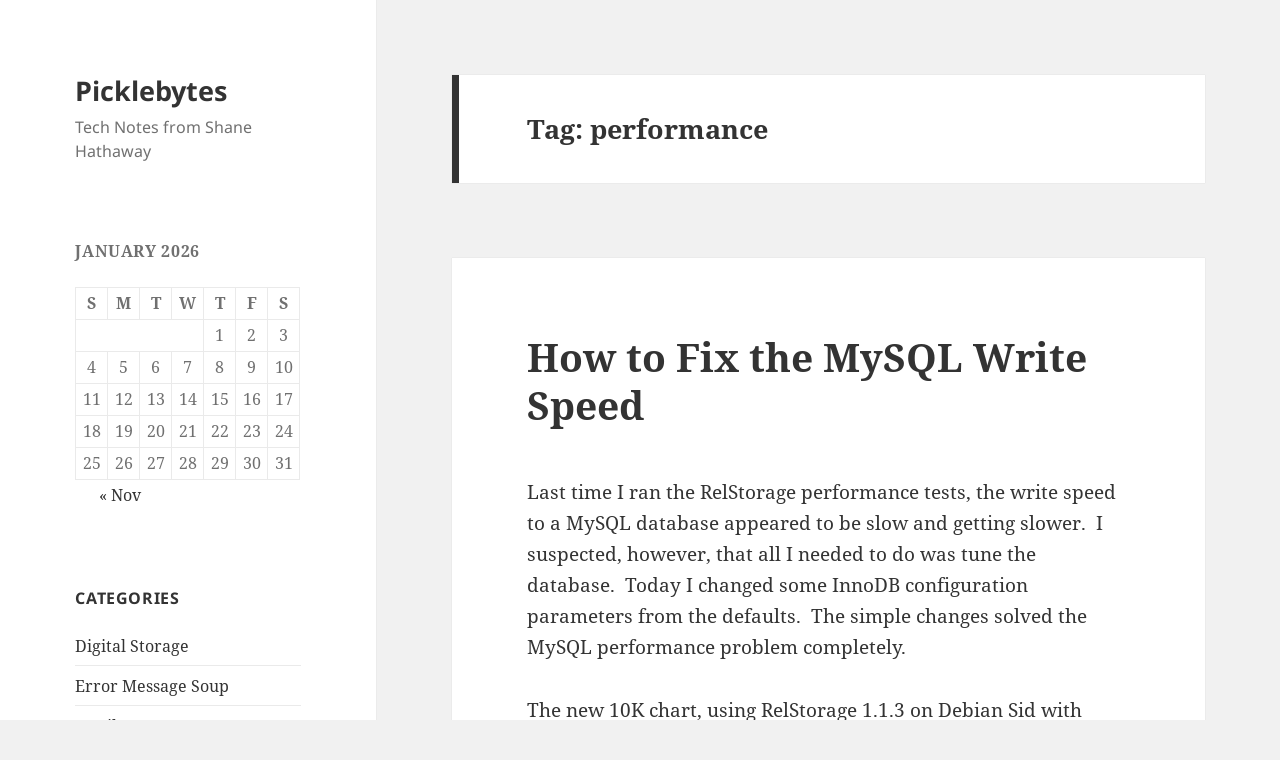

--- FILE ---
content_type: text/html; charset=UTF-8
request_url: https://shane.willowrise.com/archives/tag/performance/
body_size: 9280
content:
<!DOCTYPE html>
<html lang="en-US" class="no-js">
<head>
	<meta charset="UTF-8">
	<meta name="viewport" content="width=device-width">
	<link rel="profile" href="https://gmpg.org/xfn/11">
	<link rel="pingback" href="https://shane.willowrise.com/xmlrpc.php">
	<script>(function(html){html.className = html.className.replace(/\bno-js\b/,'js')})(document.documentElement);</script>
<title>performance &#8211; Picklebytes</title>
<meta name='robots' content='max-image-preview:large' />
	<style>img:is([sizes="auto" i], [sizes^="auto," i]) { contain-intrinsic-size: 3000px 1500px }</style>
	<link rel="alternate" type="application/rss+xml" title="Picklebytes &raquo; Feed" href="https://shane.willowrise.com/feed/" />
<link rel="alternate" type="application/rss+xml" title="Picklebytes &raquo; Comments Feed" href="https://shane.willowrise.com/comments/feed/" />
<link rel="alternate" type="application/rss+xml" title="Picklebytes &raquo; performance Tag Feed" href="https://shane.willowrise.com/archives/tag/performance/feed/" />
<script>
window._wpemojiSettings = {"baseUrl":"https:\/\/s.w.org\/images\/core\/emoji\/16.0.1\/72x72\/","ext":".png","svgUrl":"https:\/\/s.w.org\/images\/core\/emoji\/16.0.1\/svg\/","svgExt":".svg","source":{"concatemoji":"https:\/\/shane.willowrise.com\/wp-includes\/js\/wp-emoji-release.min.js?ver=6.8.2"}};
/*! This file is auto-generated */
!function(s,n){var o,i,e;function c(e){try{var t={supportTests:e,timestamp:(new Date).valueOf()};sessionStorage.setItem(o,JSON.stringify(t))}catch(e){}}function p(e,t,n){e.clearRect(0,0,e.canvas.width,e.canvas.height),e.fillText(t,0,0);var t=new Uint32Array(e.getImageData(0,0,e.canvas.width,e.canvas.height).data),a=(e.clearRect(0,0,e.canvas.width,e.canvas.height),e.fillText(n,0,0),new Uint32Array(e.getImageData(0,0,e.canvas.width,e.canvas.height).data));return t.every(function(e,t){return e===a[t]})}function u(e,t){e.clearRect(0,0,e.canvas.width,e.canvas.height),e.fillText(t,0,0);for(var n=e.getImageData(16,16,1,1),a=0;a<n.data.length;a++)if(0!==n.data[a])return!1;return!0}function f(e,t,n,a){switch(t){case"flag":return n(e,"\ud83c\udff3\ufe0f\u200d\u26a7\ufe0f","\ud83c\udff3\ufe0f\u200b\u26a7\ufe0f")?!1:!n(e,"\ud83c\udde8\ud83c\uddf6","\ud83c\udde8\u200b\ud83c\uddf6")&&!n(e,"\ud83c\udff4\udb40\udc67\udb40\udc62\udb40\udc65\udb40\udc6e\udb40\udc67\udb40\udc7f","\ud83c\udff4\u200b\udb40\udc67\u200b\udb40\udc62\u200b\udb40\udc65\u200b\udb40\udc6e\u200b\udb40\udc67\u200b\udb40\udc7f");case"emoji":return!a(e,"\ud83e\udedf")}return!1}function g(e,t,n,a){var r="undefined"!=typeof WorkerGlobalScope&&self instanceof WorkerGlobalScope?new OffscreenCanvas(300,150):s.createElement("canvas"),o=r.getContext("2d",{willReadFrequently:!0}),i=(o.textBaseline="top",o.font="600 32px Arial",{});return e.forEach(function(e){i[e]=t(o,e,n,a)}),i}function t(e){var t=s.createElement("script");t.src=e,t.defer=!0,s.head.appendChild(t)}"undefined"!=typeof Promise&&(o="wpEmojiSettingsSupports",i=["flag","emoji"],n.supports={everything:!0,everythingExceptFlag:!0},e=new Promise(function(e){s.addEventListener("DOMContentLoaded",e,{once:!0})}),new Promise(function(t){var n=function(){try{var e=JSON.parse(sessionStorage.getItem(o));if("object"==typeof e&&"number"==typeof e.timestamp&&(new Date).valueOf()<e.timestamp+604800&&"object"==typeof e.supportTests)return e.supportTests}catch(e){}return null}();if(!n){if("undefined"!=typeof Worker&&"undefined"!=typeof OffscreenCanvas&&"undefined"!=typeof URL&&URL.createObjectURL&&"undefined"!=typeof Blob)try{var e="postMessage("+g.toString()+"("+[JSON.stringify(i),f.toString(),p.toString(),u.toString()].join(",")+"));",a=new Blob([e],{type:"text/javascript"}),r=new Worker(URL.createObjectURL(a),{name:"wpTestEmojiSupports"});return void(r.onmessage=function(e){c(n=e.data),r.terminate(),t(n)})}catch(e){}c(n=g(i,f,p,u))}t(n)}).then(function(e){for(var t in e)n.supports[t]=e[t],n.supports.everything=n.supports.everything&&n.supports[t],"flag"!==t&&(n.supports.everythingExceptFlag=n.supports.everythingExceptFlag&&n.supports[t]);n.supports.everythingExceptFlag=n.supports.everythingExceptFlag&&!n.supports.flag,n.DOMReady=!1,n.readyCallback=function(){n.DOMReady=!0}}).then(function(){return e}).then(function(){var e;n.supports.everything||(n.readyCallback(),(e=n.source||{}).concatemoji?t(e.concatemoji):e.wpemoji&&e.twemoji&&(t(e.twemoji),t(e.wpemoji)))}))}((window,document),window._wpemojiSettings);
</script>
<link rel='stylesheet' id='openid-css' href='https://shane.willowrise.com/wp-content/plugins/openid/f/openid.css?ver=519' media='all' />
<style id='wp-emoji-styles-inline-css'>

	img.wp-smiley, img.emoji {
		display: inline !important;
		border: none !important;
		box-shadow: none !important;
		height: 1em !important;
		width: 1em !important;
		margin: 0 0.07em !important;
		vertical-align: -0.1em !important;
		background: none !important;
		padding: 0 !important;
	}
</style>
<link rel='stylesheet' id='wp-block-library-css' href='https://shane.willowrise.com/wp-includes/css/dist/block-library/style.min.css?ver=6.8.2' media='all' />
<style id='wp-block-library-theme-inline-css'>
.wp-block-audio :where(figcaption){color:#555;font-size:13px;text-align:center}.is-dark-theme .wp-block-audio :where(figcaption){color:#ffffffa6}.wp-block-audio{margin:0 0 1em}.wp-block-code{border:1px solid #ccc;border-radius:4px;font-family:Menlo,Consolas,monaco,monospace;padding:.8em 1em}.wp-block-embed :where(figcaption){color:#555;font-size:13px;text-align:center}.is-dark-theme .wp-block-embed :where(figcaption){color:#ffffffa6}.wp-block-embed{margin:0 0 1em}.blocks-gallery-caption{color:#555;font-size:13px;text-align:center}.is-dark-theme .blocks-gallery-caption{color:#ffffffa6}:root :where(.wp-block-image figcaption){color:#555;font-size:13px;text-align:center}.is-dark-theme :root :where(.wp-block-image figcaption){color:#ffffffa6}.wp-block-image{margin:0 0 1em}.wp-block-pullquote{border-bottom:4px solid;border-top:4px solid;color:currentColor;margin-bottom:1.75em}.wp-block-pullquote cite,.wp-block-pullquote footer,.wp-block-pullquote__citation{color:currentColor;font-size:.8125em;font-style:normal;text-transform:uppercase}.wp-block-quote{border-left:.25em solid;margin:0 0 1.75em;padding-left:1em}.wp-block-quote cite,.wp-block-quote footer{color:currentColor;font-size:.8125em;font-style:normal;position:relative}.wp-block-quote:where(.has-text-align-right){border-left:none;border-right:.25em solid;padding-left:0;padding-right:1em}.wp-block-quote:where(.has-text-align-center){border:none;padding-left:0}.wp-block-quote.is-large,.wp-block-quote.is-style-large,.wp-block-quote:where(.is-style-plain){border:none}.wp-block-search .wp-block-search__label{font-weight:700}.wp-block-search__button{border:1px solid #ccc;padding:.375em .625em}:where(.wp-block-group.has-background){padding:1.25em 2.375em}.wp-block-separator.has-css-opacity{opacity:.4}.wp-block-separator{border:none;border-bottom:2px solid;margin-left:auto;margin-right:auto}.wp-block-separator.has-alpha-channel-opacity{opacity:1}.wp-block-separator:not(.is-style-wide):not(.is-style-dots){width:100px}.wp-block-separator.has-background:not(.is-style-dots){border-bottom:none;height:1px}.wp-block-separator.has-background:not(.is-style-wide):not(.is-style-dots){height:2px}.wp-block-table{margin:0 0 1em}.wp-block-table td,.wp-block-table th{word-break:normal}.wp-block-table :where(figcaption){color:#555;font-size:13px;text-align:center}.is-dark-theme .wp-block-table :where(figcaption){color:#ffffffa6}.wp-block-video :where(figcaption){color:#555;font-size:13px;text-align:center}.is-dark-theme .wp-block-video :where(figcaption){color:#ffffffa6}.wp-block-video{margin:0 0 1em}:root :where(.wp-block-template-part.has-background){margin-bottom:0;margin-top:0;padding:1.25em 2.375em}
</style>
<style id='classic-theme-styles-inline-css'>
/*! This file is auto-generated */
.wp-block-button__link{color:#fff;background-color:#32373c;border-radius:9999px;box-shadow:none;text-decoration:none;padding:calc(.667em + 2px) calc(1.333em + 2px);font-size:1.125em}.wp-block-file__button{background:#32373c;color:#fff;text-decoration:none}
</style>
<style id='global-styles-inline-css'>
:root{--wp--preset--aspect-ratio--square: 1;--wp--preset--aspect-ratio--4-3: 4/3;--wp--preset--aspect-ratio--3-4: 3/4;--wp--preset--aspect-ratio--3-2: 3/2;--wp--preset--aspect-ratio--2-3: 2/3;--wp--preset--aspect-ratio--16-9: 16/9;--wp--preset--aspect-ratio--9-16: 9/16;--wp--preset--color--black: #000000;--wp--preset--color--cyan-bluish-gray: #abb8c3;--wp--preset--color--white: #fff;--wp--preset--color--pale-pink: #f78da7;--wp--preset--color--vivid-red: #cf2e2e;--wp--preset--color--luminous-vivid-orange: #ff6900;--wp--preset--color--luminous-vivid-amber: #fcb900;--wp--preset--color--light-green-cyan: #7bdcb5;--wp--preset--color--vivid-green-cyan: #00d084;--wp--preset--color--pale-cyan-blue: #8ed1fc;--wp--preset--color--vivid-cyan-blue: #0693e3;--wp--preset--color--vivid-purple: #9b51e0;--wp--preset--color--dark-gray: #111;--wp--preset--color--light-gray: #f1f1f1;--wp--preset--color--yellow: #f4ca16;--wp--preset--color--dark-brown: #352712;--wp--preset--color--medium-pink: #e53b51;--wp--preset--color--light-pink: #ffe5d1;--wp--preset--color--dark-purple: #2e2256;--wp--preset--color--purple: #674970;--wp--preset--color--blue-gray: #22313f;--wp--preset--color--bright-blue: #55c3dc;--wp--preset--color--light-blue: #e9f2f9;--wp--preset--gradient--vivid-cyan-blue-to-vivid-purple: linear-gradient(135deg,rgba(6,147,227,1) 0%,rgb(155,81,224) 100%);--wp--preset--gradient--light-green-cyan-to-vivid-green-cyan: linear-gradient(135deg,rgb(122,220,180) 0%,rgb(0,208,130) 100%);--wp--preset--gradient--luminous-vivid-amber-to-luminous-vivid-orange: linear-gradient(135deg,rgba(252,185,0,1) 0%,rgba(255,105,0,1) 100%);--wp--preset--gradient--luminous-vivid-orange-to-vivid-red: linear-gradient(135deg,rgba(255,105,0,1) 0%,rgb(207,46,46) 100%);--wp--preset--gradient--very-light-gray-to-cyan-bluish-gray: linear-gradient(135deg,rgb(238,238,238) 0%,rgb(169,184,195) 100%);--wp--preset--gradient--cool-to-warm-spectrum: linear-gradient(135deg,rgb(74,234,220) 0%,rgb(151,120,209) 20%,rgb(207,42,186) 40%,rgb(238,44,130) 60%,rgb(251,105,98) 80%,rgb(254,248,76) 100%);--wp--preset--gradient--blush-light-purple: linear-gradient(135deg,rgb(255,206,236) 0%,rgb(152,150,240) 100%);--wp--preset--gradient--blush-bordeaux: linear-gradient(135deg,rgb(254,205,165) 0%,rgb(254,45,45) 50%,rgb(107,0,62) 100%);--wp--preset--gradient--luminous-dusk: linear-gradient(135deg,rgb(255,203,112) 0%,rgb(199,81,192) 50%,rgb(65,88,208) 100%);--wp--preset--gradient--pale-ocean: linear-gradient(135deg,rgb(255,245,203) 0%,rgb(182,227,212) 50%,rgb(51,167,181) 100%);--wp--preset--gradient--electric-grass: linear-gradient(135deg,rgb(202,248,128) 0%,rgb(113,206,126) 100%);--wp--preset--gradient--midnight: linear-gradient(135deg,rgb(2,3,129) 0%,rgb(40,116,252) 100%);--wp--preset--gradient--dark-gray-gradient-gradient: linear-gradient(90deg, rgba(17,17,17,1) 0%, rgba(42,42,42,1) 100%);--wp--preset--gradient--light-gray-gradient: linear-gradient(90deg, rgba(241,241,241,1) 0%, rgba(215,215,215,1) 100%);--wp--preset--gradient--white-gradient: linear-gradient(90deg, rgba(255,255,255,1) 0%, rgba(230,230,230,1) 100%);--wp--preset--gradient--yellow-gradient: linear-gradient(90deg, rgba(244,202,22,1) 0%, rgba(205,168,10,1) 100%);--wp--preset--gradient--dark-brown-gradient: linear-gradient(90deg, rgba(53,39,18,1) 0%, rgba(91,67,31,1) 100%);--wp--preset--gradient--medium-pink-gradient: linear-gradient(90deg, rgba(229,59,81,1) 0%, rgba(209,28,51,1) 100%);--wp--preset--gradient--light-pink-gradient: linear-gradient(90deg, rgba(255,229,209,1) 0%, rgba(255,200,158,1) 100%);--wp--preset--gradient--dark-purple-gradient: linear-gradient(90deg, rgba(46,34,86,1) 0%, rgba(66,48,123,1) 100%);--wp--preset--gradient--purple-gradient: linear-gradient(90deg, rgba(103,73,112,1) 0%, rgba(131,93,143,1) 100%);--wp--preset--gradient--blue-gray-gradient: linear-gradient(90deg, rgba(34,49,63,1) 0%, rgba(52,75,96,1) 100%);--wp--preset--gradient--bright-blue-gradient: linear-gradient(90deg, rgba(85,195,220,1) 0%, rgba(43,180,211,1) 100%);--wp--preset--gradient--light-blue-gradient: linear-gradient(90deg, rgba(233,242,249,1) 0%, rgba(193,218,238,1) 100%);--wp--preset--font-size--small: 13px;--wp--preset--font-size--medium: 20px;--wp--preset--font-size--large: 36px;--wp--preset--font-size--x-large: 42px;--wp--preset--spacing--20: 0.44rem;--wp--preset--spacing--30: 0.67rem;--wp--preset--spacing--40: 1rem;--wp--preset--spacing--50: 1.5rem;--wp--preset--spacing--60: 2.25rem;--wp--preset--spacing--70: 3.38rem;--wp--preset--spacing--80: 5.06rem;--wp--preset--shadow--natural: 6px 6px 9px rgba(0, 0, 0, 0.2);--wp--preset--shadow--deep: 12px 12px 50px rgba(0, 0, 0, 0.4);--wp--preset--shadow--sharp: 6px 6px 0px rgba(0, 0, 0, 0.2);--wp--preset--shadow--outlined: 6px 6px 0px -3px rgba(255, 255, 255, 1), 6px 6px rgba(0, 0, 0, 1);--wp--preset--shadow--crisp: 6px 6px 0px rgba(0, 0, 0, 1);}:where(.is-layout-flex){gap: 0.5em;}:where(.is-layout-grid){gap: 0.5em;}body .is-layout-flex{display: flex;}.is-layout-flex{flex-wrap: wrap;align-items: center;}.is-layout-flex > :is(*, div){margin: 0;}body .is-layout-grid{display: grid;}.is-layout-grid > :is(*, div){margin: 0;}:where(.wp-block-columns.is-layout-flex){gap: 2em;}:where(.wp-block-columns.is-layout-grid){gap: 2em;}:where(.wp-block-post-template.is-layout-flex){gap: 1.25em;}:where(.wp-block-post-template.is-layout-grid){gap: 1.25em;}.has-black-color{color: var(--wp--preset--color--black) !important;}.has-cyan-bluish-gray-color{color: var(--wp--preset--color--cyan-bluish-gray) !important;}.has-white-color{color: var(--wp--preset--color--white) !important;}.has-pale-pink-color{color: var(--wp--preset--color--pale-pink) !important;}.has-vivid-red-color{color: var(--wp--preset--color--vivid-red) !important;}.has-luminous-vivid-orange-color{color: var(--wp--preset--color--luminous-vivid-orange) !important;}.has-luminous-vivid-amber-color{color: var(--wp--preset--color--luminous-vivid-amber) !important;}.has-light-green-cyan-color{color: var(--wp--preset--color--light-green-cyan) !important;}.has-vivid-green-cyan-color{color: var(--wp--preset--color--vivid-green-cyan) !important;}.has-pale-cyan-blue-color{color: var(--wp--preset--color--pale-cyan-blue) !important;}.has-vivid-cyan-blue-color{color: var(--wp--preset--color--vivid-cyan-blue) !important;}.has-vivid-purple-color{color: var(--wp--preset--color--vivid-purple) !important;}.has-black-background-color{background-color: var(--wp--preset--color--black) !important;}.has-cyan-bluish-gray-background-color{background-color: var(--wp--preset--color--cyan-bluish-gray) !important;}.has-white-background-color{background-color: var(--wp--preset--color--white) !important;}.has-pale-pink-background-color{background-color: var(--wp--preset--color--pale-pink) !important;}.has-vivid-red-background-color{background-color: var(--wp--preset--color--vivid-red) !important;}.has-luminous-vivid-orange-background-color{background-color: var(--wp--preset--color--luminous-vivid-orange) !important;}.has-luminous-vivid-amber-background-color{background-color: var(--wp--preset--color--luminous-vivid-amber) !important;}.has-light-green-cyan-background-color{background-color: var(--wp--preset--color--light-green-cyan) !important;}.has-vivid-green-cyan-background-color{background-color: var(--wp--preset--color--vivid-green-cyan) !important;}.has-pale-cyan-blue-background-color{background-color: var(--wp--preset--color--pale-cyan-blue) !important;}.has-vivid-cyan-blue-background-color{background-color: var(--wp--preset--color--vivid-cyan-blue) !important;}.has-vivid-purple-background-color{background-color: var(--wp--preset--color--vivid-purple) !important;}.has-black-border-color{border-color: var(--wp--preset--color--black) !important;}.has-cyan-bluish-gray-border-color{border-color: var(--wp--preset--color--cyan-bluish-gray) !important;}.has-white-border-color{border-color: var(--wp--preset--color--white) !important;}.has-pale-pink-border-color{border-color: var(--wp--preset--color--pale-pink) !important;}.has-vivid-red-border-color{border-color: var(--wp--preset--color--vivid-red) !important;}.has-luminous-vivid-orange-border-color{border-color: var(--wp--preset--color--luminous-vivid-orange) !important;}.has-luminous-vivid-amber-border-color{border-color: var(--wp--preset--color--luminous-vivid-amber) !important;}.has-light-green-cyan-border-color{border-color: var(--wp--preset--color--light-green-cyan) !important;}.has-vivid-green-cyan-border-color{border-color: var(--wp--preset--color--vivid-green-cyan) !important;}.has-pale-cyan-blue-border-color{border-color: var(--wp--preset--color--pale-cyan-blue) !important;}.has-vivid-cyan-blue-border-color{border-color: var(--wp--preset--color--vivid-cyan-blue) !important;}.has-vivid-purple-border-color{border-color: var(--wp--preset--color--vivid-purple) !important;}.has-vivid-cyan-blue-to-vivid-purple-gradient-background{background: var(--wp--preset--gradient--vivid-cyan-blue-to-vivid-purple) !important;}.has-light-green-cyan-to-vivid-green-cyan-gradient-background{background: var(--wp--preset--gradient--light-green-cyan-to-vivid-green-cyan) !important;}.has-luminous-vivid-amber-to-luminous-vivid-orange-gradient-background{background: var(--wp--preset--gradient--luminous-vivid-amber-to-luminous-vivid-orange) !important;}.has-luminous-vivid-orange-to-vivid-red-gradient-background{background: var(--wp--preset--gradient--luminous-vivid-orange-to-vivid-red) !important;}.has-very-light-gray-to-cyan-bluish-gray-gradient-background{background: var(--wp--preset--gradient--very-light-gray-to-cyan-bluish-gray) !important;}.has-cool-to-warm-spectrum-gradient-background{background: var(--wp--preset--gradient--cool-to-warm-spectrum) !important;}.has-blush-light-purple-gradient-background{background: var(--wp--preset--gradient--blush-light-purple) !important;}.has-blush-bordeaux-gradient-background{background: var(--wp--preset--gradient--blush-bordeaux) !important;}.has-luminous-dusk-gradient-background{background: var(--wp--preset--gradient--luminous-dusk) !important;}.has-pale-ocean-gradient-background{background: var(--wp--preset--gradient--pale-ocean) !important;}.has-electric-grass-gradient-background{background: var(--wp--preset--gradient--electric-grass) !important;}.has-midnight-gradient-background{background: var(--wp--preset--gradient--midnight) !important;}.has-small-font-size{font-size: var(--wp--preset--font-size--small) !important;}.has-medium-font-size{font-size: var(--wp--preset--font-size--medium) !important;}.has-large-font-size{font-size: var(--wp--preset--font-size--large) !important;}.has-x-large-font-size{font-size: var(--wp--preset--font-size--x-large) !important;}
:where(.wp-block-post-template.is-layout-flex){gap: 1.25em;}:where(.wp-block-post-template.is-layout-grid){gap: 1.25em;}
:where(.wp-block-columns.is-layout-flex){gap: 2em;}:where(.wp-block-columns.is-layout-grid){gap: 2em;}
:root :where(.wp-block-pullquote){font-size: 1.5em;line-height: 1.6;}
</style>
<link rel='stylesheet' id='twentyfifteen-fonts-css' href='https://shane.willowrise.com/wp-content/themes/twentyfifteen/assets/fonts/noto-sans-plus-noto-serif-plus-inconsolata.css?ver=20230328' media='all' />
<link rel='stylesheet' id='genericons-css' href='https://shane.willowrise.com/wp-content/themes/twentyfifteen/genericons/genericons.css?ver=20201026' media='all' />
<link rel='stylesheet' id='twentyfifteen-style-css' href='https://shane.willowrise.com/wp-content/themes/twentyfifteen/style.css?ver=20240402' media='all' />
<link rel='stylesheet' id='twentyfifteen-block-style-css' href='https://shane.willowrise.com/wp-content/themes/twentyfifteen/css/blocks.css?ver=20240210' media='all' />
<script src="https://shane.willowrise.com/wp-includes/js/jquery/jquery.min.js?ver=3.7.1" id="jquery-core-js"></script>
<script src="https://shane.willowrise.com/wp-includes/js/jquery/jquery-migrate.min.js?ver=3.4.1" id="jquery-migrate-js"></script>
<script id="twentyfifteen-script-js-extra">
var screenReaderText = {"expand":"<span class=\"screen-reader-text\">expand child menu<\/span>","collapse":"<span class=\"screen-reader-text\">collapse child menu<\/span>"};
</script>
<script src="https://shane.willowrise.com/wp-content/themes/twentyfifteen/js/functions.js?ver=20221101" id="twentyfifteen-script-js" defer data-wp-strategy="defer"></script>
<link rel="https://api.w.org/" href="https://shane.willowrise.com/wp-json/" /><link rel="alternate" title="JSON" type="application/json" href="https://shane.willowrise.com/wp-json/wp/v2/tags/57" /><link rel="EditURI" type="application/rsd+xml" title="RSD" href="https://shane.willowrise.com/xmlrpc.php?rsd" />
<meta name="generator" content="WordPress 6.8.2" />
</head>

<body class="archive tag tag-performance tag-57 wp-embed-responsive wp-theme-twentyfifteen">
<div id="page" class="hfeed site">
	<a class="skip-link screen-reader-text" href="#content">
		Skip to content	</a>

	<div id="sidebar" class="sidebar">
		<header id="masthead" class="site-header">
			<div class="site-branding">
										<p class="site-title"><a href="https://shane.willowrise.com/" rel="home">Picklebytes</a></p>
												<p class="site-description">Tech Notes from Shane Hathaway</p>
										<button class="secondary-toggle">Menu and widgets</button>
			</div><!-- .site-branding -->
		</header><!-- .site-header -->

			<div id="secondary" class="secondary">

		
		
					<div id="widget-area" class="widget-area" role="complementary">
				<aside id="calendar-2" class="widget widget_calendar"><div id="calendar_wrap" class="calendar_wrap"><table id="wp-calendar" class="wp-calendar-table">
	<caption>January 2026</caption>
	<thead>
	<tr>
		<th scope="col" aria-label="Sunday">S</th>
		<th scope="col" aria-label="Monday">M</th>
		<th scope="col" aria-label="Tuesday">T</th>
		<th scope="col" aria-label="Wednesday">W</th>
		<th scope="col" aria-label="Thursday">T</th>
		<th scope="col" aria-label="Friday">F</th>
		<th scope="col" aria-label="Saturday">S</th>
	</tr>
	</thead>
	<tbody>
	<tr>
		<td colspan="4" class="pad">&nbsp;</td><td>1</td><td>2</td><td>3</td>
	</tr>
	<tr>
		<td>4</td><td>5</td><td>6</td><td>7</td><td>8</td><td>9</td><td>10</td>
	</tr>
	<tr>
		<td>11</td><td>12</td><td>13</td><td>14</td><td>15</td><td>16</td><td>17</td>
	</tr>
	<tr>
		<td>18</td><td>19</td><td>20</td><td>21</td><td>22</td><td>23</td><td id="today">24</td>
	</tr>
	<tr>
		<td>25</td><td>26</td><td>27</td><td>28</td><td>29</td><td>30</td><td>31</td>
	</tr>
	</tbody>
	</table><nav aria-label="Previous and next months" class="wp-calendar-nav">
		<span class="wp-calendar-nav-prev"><a href="https://shane.willowrise.com/archives/2021/11/">&laquo; Nov</a></span>
		<span class="pad">&nbsp;</span>
		<span class="wp-calendar-nav-next">&nbsp;</span>
	</nav></div></aside><aside id="categories-389642201" class="widget widget_categories"><h2 class="widget-title">Categories</h2><nav aria-label="Categories">
			<ul>
					<li class="cat-item cat-item-22"><a href="https://shane.willowrise.com/archives/category/digital-storage/">Digital Storage</a>
</li>
	<li class="cat-item cat-item-25"><a href="https://shane.willowrise.com/archives/category/error-message-soup/">Error Message Soup</a>
</li>
	<li class="cat-item cat-item-5"><a href="https://shane.willowrise.com/archives/category/family/">Family</a>
</li>
	<li class="cat-item cat-item-20"><a href="https://shane.willowrise.com/archives/category/genealogy/">Genealogy</a>
</li>
	<li class="cat-item cat-item-17"><a href="https://shane.willowrise.com/archives/category/gentoo/">Gentoo</a>
</li>
	<li class="cat-item cat-item-24"><a href="https://shane.willowrise.com/archives/category/hardware/">Hardware</a>
</li>
	<li class="cat-item cat-item-28"><a href="https://shane.willowrise.com/archives/category/linux/">Linux</a>
</li>
	<li class="cat-item cat-item-4"><a href="https://shane.willowrise.com/archives/category/music/">Music</a>
</li>
	<li class="cat-item cat-item-21"><a href="https://shane.willowrise.com/archives/category/mythtv/">MythTV</a>
</li>
	<li class="cat-item cat-item-103"><a href="https://shane.willowrise.com/archives/category/plone/">Plone</a>
</li>
	<li class="cat-item cat-item-26"><a href="https://shane.willowrise.com/archives/category/python/pycon/">PyCon</a>
</li>
	<li class="cat-item cat-item-101"><a href="https://shane.willowrise.com/archives/category/python/pyramid/">Pyramid</a>
</li>
	<li class="cat-item cat-item-23"><a href="https://shane.willowrise.com/archives/category/python/">Python</a>
</li>
	<li class="cat-item cat-item-27"><a href="https://shane.willowrise.com/archives/category/religion/">Religion</a>
</li>
	<li class="cat-item cat-item-104"><a href="https://shane.willowrise.com/archives/category/relstorage/">RelStorage</a>
</li>
	<li class="cat-item cat-item-111"><a href="https://shane.willowrise.com/archives/category/zope/repoze/">Repoze</a>
</li>
	<li class="cat-item cat-item-16"><a href="https://shane.willowrise.com/archives/category/reprap/">RepRap</a>
</li>
	<li class="cat-item cat-item-92"><a href="https://shane.willowrise.com/archives/category/reviews/">Reviews</a>
</li>
	<li class="cat-item cat-item-77"><a href="https://shane.willowrise.com/archives/category/ubuntu/">Ubuntu</a>
</li>
	<li class="cat-item cat-item-1"><a href="https://shane.willowrise.com/archives/category/uncategorized/">Uncategorized</a>
</li>
	<li class="cat-item cat-item-18"><a href="https://shane.willowrise.com/archives/category/web-development/">Web Development</a>
</li>
	<li class="cat-item cat-item-3"><a href="https://shane.willowrise.com/archives/category/weblog/">Weblog</a>
</li>
	<li class="cat-item cat-item-19"><a href="https://shane.willowrise.com/archives/category/willowrise/">Willowrise</a>
</li>
	<li class="cat-item cat-item-100"><a href="https://shane.willowrise.com/archives/category/wingcash/">WingCash</a>
</li>
	<li class="cat-item cat-item-8"><a href="https://shane.willowrise.com/archives/category/zope/">Zope</a>
</li>
			</ul>

			</nav></aside><aside id="archives-2" class="widget widget_archive"><h2 class="widget-title">Archives</h2><nav aria-label="Archives">
			<ul>
					<li><a href='https://shane.willowrise.com/archives/2021/11/'>November 2021</a></li>
	<li><a href='https://shane.willowrise.com/archives/2017/01/'>January 2017</a></li>
	<li><a href='https://shane.willowrise.com/archives/2012/07/'>July 2012</a></li>
	<li><a href='https://shane.willowrise.com/archives/2011/04/'>April 2011</a></li>
	<li><a href='https://shane.willowrise.com/archives/2011/03/'>March 2011</a></li>
	<li><a href='https://shane.willowrise.com/archives/2011/01/'>January 2011</a></li>
	<li><a href='https://shane.willowrise.com/archives/2010/12/'>December 2010</a></li>
	<li><a href='https://shane.willowrise.com/archives/2010/11/'>November 2010</a></li>
	<li><a href='https://shane.willowrise.com/archives/2010/07/'>July 2010</a></li>
	<li><a href='https://shane.willowrise.com/archives/2009/12/'>December 2009</a></li>
	<li><a href='https://shane.willowrise.com/archives/2009/11/'>November 2009</a></li>
	<li><a href='https://shane.willowrise.com/archives/2009/09/'>September 2009</a></li>
	<li><a href='https://shane.willowrise.com/archives/2009/06/'>June 2009</a></li>
	<li><a href='https://shane.willowrise.com/archives/2009/05/'>May 2009</a></li>
	<li><a href='https://shane.willowrise.com/archives/2009/04/'>April 2009</a></li>
	<li><a href='https://shane.willowrise.com/archives/2009/03/'>March 2009</a></li>
	<li><a href='https://shane.willowrise.com/archives/2009/02/'>February 2009</a></li>
	<li><a href='https://shane.willowrise.com/archives/2009/01/'>January 2009</a></li>
	<li><a href='https://shane.willowrise.com/archives/2008/12/'>December 2008</a></li>
	<li><a href='https://shane.willowrise.com/archives/2008/11/'>November 2008</a></li>
	<li><a href='https://shane.willowrise.com/archives/2008/10/'>October 2008</a></li>
	<li><a href='https://shane.willowrise.com/archives/2008/05/'>May 2008</a></li>
	<li><a href='https://shane.willowrise.com/archives/2008/03/'>March 2008</a></li>
	<li><a href='https://shane.willowrise.com/archives/2008/02/'>February 2008</a></li>
			</ul>

			</nav></aside><aside id="linkcat-2" class="widget widget_links"><h2 class="widget-title">Blogroll</h2>
	<ul class='xoxo blogroll'>
<li><a href="http://www.opticality.com/blog/" rel="friend met colleague" title="Smart investor and all around helpful guy">Hadar Pedhazur</a></li>
<li><a href="http://blog.josephhall.com/" rel="friend met neighbor" title="Computer geek gone chef and back again">Joe Hall</a></li>
<li><a href="http://chas.willowrise.com/" title="Chas Hathaway&#8217;s fun blog">Making Moments</a></li>
<li><a href="http://music.willowrise.com" title="Chas Hathaway&#8217;s music blog">Overtones</a></li>
<li><a href="http://planet.willowrise.com" title="All of the Willowrise blogs combined in one page">Planet Willowrise</a></li>
<li><a href="http://maria.willowrise.com/" rel="friend sibling">The Art of Maria Hathaway</a></li>
<li><a href="http://palladion.com/" title="Medieval Historian Turned Python/Zope Expert">Tres Seaver</a></li>

	</ul>
</aside>
<aside id="meta-2" class="widget widget_meta"><h2 class="widget-title">Meta</h2><nav aria-label="Meta">
		<ul>
						<li><a href="https://shane.willowrise.com/wp-login.php">Log in</a></li>
			<li><a href="https://shane.willowrise.com/feed/">Entries feed</a></li>
			<li><a href="https://shane.willowrise.com/comments/feed/">Comments feed</a></li>

			<li><a href="https://wordpress.org/">WordPress.org</a></li>
		</ul>

		</nav></aside><aside id="text-400990691" class="widget widget_text">			<div class="textwidget"><script type="text/javascript"><!--
google_ad_client = "pub-1979388402062032";
/* shane link1-180 */
google_ad_slot = "3099297255";
google_ad_width = 180;
google_ad_height = 90;
//-->
</script>
<script type="text/javascript"
src="http://pagead2.googlesyndication.com/pagead/show_ads.js">
</script></div>
		</aside>			</div><!-- .widget-area -->
		
	</div><!-- .secondary -->

	</div><!-- .sidebar -->

	<div id="content" class="site-content">

	<section id="primary" class="content-area">
		<main id="main" class="site-main">

		
			<header class="page-header">
				<h1 class="page-title">Tag: <span>performance</span></h1>			</header><!-- .page-header -->

			
<article id="post-116" class="post-116 post type-post status-publish format-standard hentry category-relstorage category-zope tag-mysql tag-performance tag-relstorage tag-zodb">
	
	<header class="entry-header">
		<h2 class="entry-title"><a href="https://shane.willowrise.com/archives/how-to-fix-the-mysql-write-speed/" rel="bookmark">How to Fix the MySQL Write Speed</a></h2>	</header><!-- .entry-header -->

	<div class="entry-content">
		<p>Last time I ran the RelStorage performance tests, the write speed to a MySQL database appeared to be slow and getting slower.  I suspected, however, that all I needed to do was tune the database.  Today I changed some InnoDB configuration parameters from the defaults.  The simple changes solved the MySQL performance problem completely.</p>
<p>The new 10K chart, using RelStorage 1.1.3 on Debian Sid with Python 2.4 and the same hardware as before:</p>
<p><a href="http://shane.willowrise.com/wp-content/uploads/2009/03/relstorage-113-speed-10k.png"><img fetchpriority="high" decoding="async" src="http://shane.willowrise.com/wp-content/uploads/2009/03/relstorage-113-speed-10k.thumbnail.png" alt="" width="435" height="253" /></a></p>
<p>I added the following lines to my.cnf to get this speed:</p>
<pre>innodb_data_file_path = ibdata1:10M:autoextend
innodb_buffer_pool_size=256M
innodb_additional_mem_pool_size=20M
innodb_log_file_size=64M
innodb_log_buffer_size=8M
innodb_flush_log_at_trx_commit=1
innodb_file_per_table</pre>
<p>This is similar to the configuration suggested by the InnoDB documentation for a 512 MB database server.  Even if you have a 16 GB server, I would suggest starting with the settings for a 512 MB server, then watch what happens to the RAM and CPU on the database server when you connect all of your client machines simultaneously.  You want to leave at least half the RAM available for disk cache and usage spikes.</p>
<p>Not all of these changes are related to speed.  The innodb_file_per_table option just seems like a good idea because it makes tables visible on the filesystem, which should improve manageability.  I think it might improve cache locality as well.</p>
<p>With these changes to my.cnf, ZEO, PostgreSQL, and MySQL all perform about the same for writes, with MySQL having a slight lead.  I suspect all three are hitting hardware and kernel limits.  I think the differences would be more pronounced on higher-end storage hardware.</p>
<p><strong>A big caveat:</strong> It&#8217;s risky to change InnoDB settings unless you&#8217;re familiar with all the effects.  Some changes break compatibility with existing table data.  Get to know the <a href="http://dev.mysql.com/doc/refman/5.0/en/innodb.html">InnoDB documentation</a> very well before you change these settings, and make backups using mysqldump, as always.</p>
<p>Meanwhile, Oracle XE continues to write slowly and ZEO read performance is so bad that it&#8217;s off the chart.  I bet ZEO read performance could be improved with some simple optimizations somewhere, but I don&#8217;t have an incentive to fix that. 🙂  Perhaps it has been fixed in ZODB 3.9.</p>
	</div><!-- .entry-content -->

	
	<footer class="entry-footer">
		<span class="posted-on"><span class="screen-reader-text">Posted on </span><a href="https://shane.willowrise.com/archives/how-to-fix-the-mysql-write-speed/" rel="bookmark"><time class="entry-date published" datetime="2009-03-19T12:29:47-06:00">March 19, 2009</time><time class="updated" datetime="2009-04-08T12:10:19-06:00">April 8, 2009</time></a></span><span class="cat-links"><span class="screen-reader-text">Categories </span><a href="https://shane.willowrise.com/archives/category/relstorage/" rel="category tag">RelStorage</a>, <a href="https://shane.willowrise.com/archives/category/zope/" rel="category tag">Zope</a></span><span class="tags-links"><span class="screen-reader-text">Tags </span><a href="https://shane.willowrise.com/archives/tag/mysql/" rel="tag">MySQL</a>, <a href="https://shane.willowrise.com/archives/tag/performance/" rel="tag">performance</a>, <a href="https://shane.willowrise.com/archives/tag/relstorage/" rel="tag">RelStorage</a>, <a href="https://shane.willowrise.com/archives/tag/zodb/" rel="tag">ZODB</a></span><span class="comments-link"><a href="https://shane.willowrise.com/archives/how-to-fix-the-mysql-write-speed/#comments">2 Comments<span class="screen-reader-text"> on How to Fix the MySQL Write Speed</span></a></span>			</footer><!-- .entry-footer -->

</article><!-- #post-116 -->

		</main><!-- .site-main -->
	</section><!-- .content-area -->


	</div><!-- .site-content -->

	<footer id="colophon" class="site-footer">
		<div class="site-info">
									<a href="https://wordpress.org/" class="imprint">
				Proudly powered by WordPress			</a>
		</div><!-- .site-info -->
	</footer><!-- .site-footer -->

</div><!-- .site -->

<script type="speculationrules">
{"prefetch":[{"source":"document","where":{"and":[{"href_matches":"\/*"},{"not":{"href_matches":["\/wp-*.php","\/wp-admin\/*","\/wp-content\/uploads\/*","\/wp-content\/*","\/wp-content\/plugins\/*","\/wp-content\/themes\/twentyfifteen\/*","\/*\\?(.+)"]}},{"not":{"selector_matches":"a[rel~=\"nofollow\"]"}},{"not":{"selector_matches":".no-prefetch, .no-prefetch a"}}]},"eagerness":"conservative"}]}
</script>

</body>
</html>
